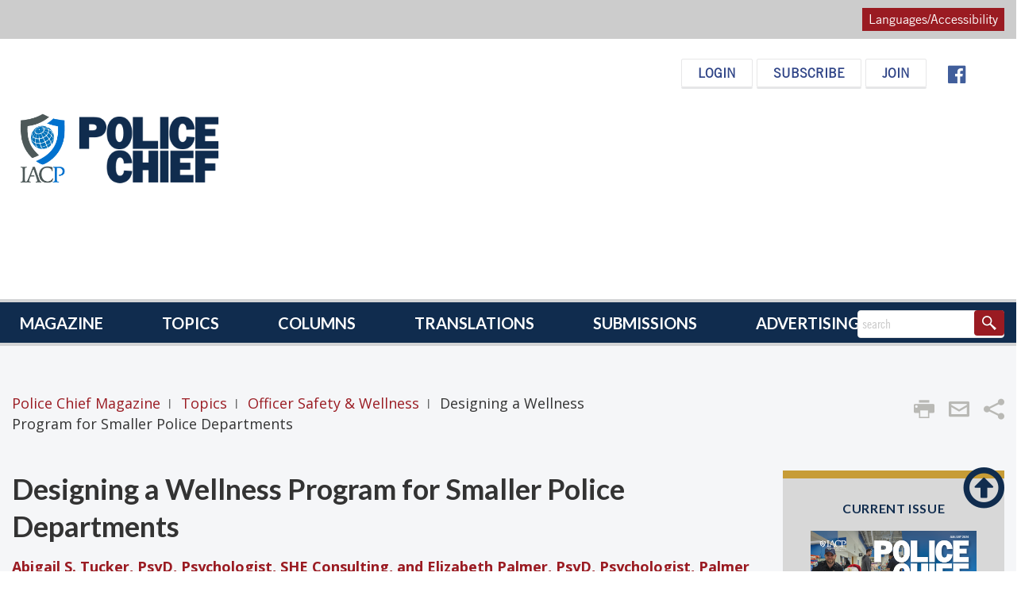

--- FILE ---
content_type: text/html; charset=UTF-8
request_url: https://www.policechiefmagazine.org/designing-wellness-program-smaller-pd/
body_size: 16298
content:

<!DOCTYPE html>
<!--[if IE 7]>
<html class="ie ie7" lang="en-US">
<![endif]-->
<!--[if IE 8]>
<html class="ie ie8" lang="en-US">
<![endif]-->
<!--[if !(IE 7) & !(IE 8)]><!-->
<html lang="en-US" class="no-js">
<!--<![endif]-->

<head>
    <!-- Google Tag Manager -->
    <script>
        (function(w, d, s, l, i) {
            w[l] = w[l] || [];
            w[l].push({
                'gtm.start': new Date().getTime(),
                event: 'gtm.js'
            });
            var f = d.getElementsByTagName(s)[0],
                j = d.createElement(s),
                dl = l != 'dataLayer' ? '&l=' + l : '';
            j.async = true;
            j.src =
                'https://www.googletagmanager.com/gtm.js?id=' + i + dl;
            f.parentNode.insertBefore(j, f);
        })(window, document, 'script', 'dataLayer', 'GTM-5DK84K');
    </script>
    <!-- End Google Tag Manager -->
    <meta charset="UTF-8">
    <meta name="viewport" content="width=device-width, initial-scale=1">
    <link rel="profile" href="http://gmpg.org/xfn/11">
    <link rel="pingback" href="">
    <!--[if lt IE 9]>
	<script src="https://www.policechiefmagazine.org/wp-content/themes/twentyfifteen/js/html5.js"></script>
	<![endif]-->

    <script>
(function(html){html.className = html.className.replace(/\bno-js\b/,'js')})(document.documentElement);
//# sourceURL=twentyfifteen_javascript_detection
</script>
<meta name='robots' content='index, follow, max-image-preview:large, max-snippet:-1, max-video-preview:-1' />

	<!-- This site is optimized with the Yoast SEO Premium plugin v25.4 (Yoast SEO v26.6) - https://yoast.com/wordpress/plugins/seo/ -->
	<title>Designing a Wellness Program for Smaller Police Departments - Police Chief Magazine</title>
<link crossorigin data-rocket-preconnect href="https://t.sharethis.com" rel="preconnect">
<link crossorigin data-rocket-preconnect href="https://securepubads.g.doubleclick.net" rel="preconnect">
<link crossorigin data-rocket-preconnect href="https://pagead2.googlesyndication.com" rel="preconnect">
<link crossorigin data-rocket-preconnect href="https://ws.sharethis.com" rel="preconnect">
<link crossorigin data-rocket-preconnect href="https://www.google-analytics.com" rel="preconnect">
<link crossorigin data-rocket-preconnect href="https://www.googletagmanager.com" rel="preconnect">
<link crossorigin data-rocket-preconnect href="https://fonts.googleapis.com" rel="preconnect">
<link crossorigin data-rocket-preconnect href="https://www.gstatic.com" rel="preconnect">
<link crossorigin data-rocket-preconnect href="https://translate.googleapis.com" rel="preconnect">
<link crossorigin data-rocket-preconnect href="https://translate.google.com" rel="preconnect">
<link crossorigin data-rocket-preconnect href="https://googleads.g.doubleclick.net" rel="preconnect">
<link crossorigin data-rocket-preconnect href="https://54ae94b493567020e2275010b5ef2fe5.safeframe.googlesyndication.com" rel="preconnect">
<link data-rocket-preload as="style" href="https://fonts.googleapis.com/css?family=Lato%3A400%2C700%2C300italic%2C300%2C400italic%2C700italic%7COpen%20Sans%3A400%2C400italic%2C600%2C600italic%2C700%2C700italic%2C300italic%2C300%7CSource%20Sans%20Pro%3A400%2C600%2C400italic%2C600italic%2C700%2C700italic%2C300italic%2C300&#038;display=swap" rel="preload">
<link href="https://fonts.googleapis.com/css?family=Lato%3A400%2C700%2C300italic%2C300%2C400italic%2C700italic%7COpen%20Sans%3A400%2C400italic%2C600%2C600italic%2C700%2C700italic%2C300italic%2C300%7CSource%20Sans%20Pro%3A400%2C600%2C400italic%2C600italic%2C700%2C700italic%2C300italic%2C300&#038;display=swap" media="print" onload="this.media=&#039;all&#039;" rel="stylesheet">
<noscript><link rel="stylesheet" href="https://fonts.googleapis.com/css?family=Lato%3A400%2C700%2C300italic%2C300%2C400italic%2C700italic%7COpen%20Sans%3A400%2C400italic%2C600%2C600italic%2C700%2C700italic%2C300italic%2C300%7CSource%20Sans%20Pro%3A400%2C600%2C400italic%2C600italic%2C700%2C700italic%2C300italic%2C300&#038;display=swap"></noscript><link rel="preload" data-rocket-preload as="image" href="https://www.policechiefmagazine.org/wp-content/uploads/GettyImages-1059620130-825x510.jpg" fetchpriority="high">
	<link rel="canonical" href="https://www.policechiefmagazine.org/designing-wellness-program-smaller-pd/" />
	<meta property="og:locale" content="en_US" />
	<meta property="og:type" content="article" />
	<meta property="og:title" content="Designing a Wellness Program for Smaller Police Departments" />
	<meta property="og:description" content="Treating police officer mental wellness programs and community partner programs focused on behavioral health crises as separate priorities has not served smaller law enforcement departments nor their communities. This siloed approach leads law enforcement executives with limited resources to think they must choose between the two. In fact, there are ways to combine efforts that lead to improved officer health and community safety.  With increasing focus on wellness and the role of police regarding community safety across the United States, law enforcement agencies cannot afford to imagine solutions to these challenges without designing programs that meet the needs of smaller departments. A 2016 review of federal data sources found that close to 50 percent of all local U.S. police departments have 10 or fewer officers and about another 27 percent of departments had between 10 and 24 officers. This same study identified that 71 percent of departments serve a community of 10,000 or fewer residents." />
	<meta property="og:url" content="https://www.policechiefmagazine.org/designing-wellness-program-smaller-pd/" />
	<meta property="og:site_name" content="Police Chief Magazine" />
	<meta property="article:publisher" content="https://www.facebook.com/TheIACP" />
	<meta property="article:published_time" content="2022-05-01T12:00:11+00:00" />
	<meta property="article:modified_time" content="2025-02-12T16:14:16+00:00" />
	<meta property="og:image" content="https://www.policechiefmagazine.org/wp-content/uploads/GettyImages-1059620130-scaled.jpg" />
	<meta property="og:image:width" content="2560" />
	<meta property="og:image:height" content="1707" />
	<meta property="og:image:type" content="image/jpeg" />
	<meta name="author" content="Margaret White" />
	<meta name="twitter:card" content="summary_large_image" />
	<meta name="twitter:creator" content="@TheIACP" />
	<meta name="twitter:site" content="@TheIACP" />
	<meta name="twitter:label1" content="Written by" />
	<meta name="twitter:data1" content="Margaret White" />
	<meta name="twitter:label2" content="Est. reading time" />
	<meta name="twitter:data2" content="14 minutes" />
	<script type="application/ld+json" class="yoast-schema-graph">{"@context":"https://schema.org","@graph":[{"@type":"Article","@id":"https://www.policechiefmagazine.org/designing-wellness-program-smaller-pd/#article","isPartOf":{"@id":"https://www.policechiefmagazine.org/designing-wellness-program-smaller-pd/"},"author":{"name":"Margaret White","@id":"https://www.policechiefmagazine.org/#/schema/person/8ccef21069086f34ed017e84cdf4fe52"},"headline":"Designing a Wellness Program for Smaller Police Departments","datePublished":"2022-05-01T12:00:11+00:00","dateModified":"2025-02-12T16:14:16+00:00","mainEntityOfPage":{"@id":"https://www.policechiefmagazine.org/designing-wellness-program-smaller-pd/"},"wordCount":2888,"commentCount":0,"publisher":{"@id":"https://www.policechiefmagazine.org/#organization"},"image":{"@id":"https://www.policechiefmagazine.org/designing-wellness-program-smaller-pd/#primaryimage"},"thumbnailUrl":"https://www.policechiefmagazine.org/wp-content/uploads/GettyImages-1059620130-scaled.jpg","keywords":["officer wellness","program design","small agencies"],"articleSection":["Officer Safety &amp; Wellness","Topics"],"inLanguage":"en-US","potentialAction":[{"@type":"CommentAction","name":"Comment","target":["https://www.policechiefmagazine.org/designing-wellness-program-smaller-pd/#respond"]}]},{"@type":"WebPage","@id":"https://www.policechiefmagazine.org/designing-wellness-program-smaller-pd/","url":"https://www.policechiefmagazine.org/designing-wellness-program-smaller-pd/","name":"Designing a Wellness Program for Smaller Police Departments - Police Chief Magazine","isPartOf":{"@id":"https://www.policechiefmagazine.org/#website"},"primaryImageOfPage":{"@id":"https://www.policechiefmagazine.org/designing-wellness-program-smaller-pd/#primaryimage"},"image":{"@id":"https://www.policechiefmagazine.org/designing-wellness-program-smaller-pd/#primaryimage"},"thumbnailUrl":"https://www.policechiefmagazine.org/wp-content/uploads/GettyImages-1059620130-scaled.jpg","datePublished":"2022-05-01T12:00:11+00:00","dateModified":"2025-02-12T16:14:16+00:00","breadcrumb":{"@id":"https://www.policechiefmagazine.org/designing-wellness-program-smaller-pd/#breadcrumb"},"inLanguage":"en-US","potentialAction":[{"@type":"ReadAction","target":["https://www.policechiefmagazine.org/designing-wellness-program-smaller-pd/"]}]},{"@type":"ImageObject","inLanguage":"en-US","@id":"https://www.policechiefmagazine.org/designing-wellness-program-smaller-pd/#primaryimage","url":"https://www.policechiefmagazine.org/wp-content/uploads/GettyImages-1059620130-scaled.jpg","contentUrl":"https://www.policechiefmagazine.org/wp-content/uploads/GettyImages-1059620130-scaled.jpg","width":2560,"height":1707,"caption":"Cropped shot of a pharmacist using a digital tablet in a chemist"},{"@type":"BreadcrumbList","@id":"https://www.policechiefmagazine.org/designing-wellness-program-smaller-pd/#breadcrumb","itemListElement":[{"@type":"ListItem","position":1,"name":"Home","item":"https://www.policechiefmagazine.org/"},{"@type":"ListItem","position":2,"name":"Designing a Wellness Program for Smaller Police Departments"}]},{"@type":"WebSite","@id":"https://www.policechiefmagazine.org/#website","url":"https://www.policechiefmagazine.org/","name":"Police Chief Magazine","description":"Police Chief Magazine","publisher":{"@id":"https://www.policechiefmagazine.org/#organization"},"potentialAction":[{"@type":"SearchAction","target":{"@type":"EntryPoint","urlTemplate":"https://www.policechiefmagazine.org/?s={search_term_string}"},"query-input":{"@type":"PropertyValueSpecification","valueRequired":true,"valueName":"search_term_string"}}],"inLanguage":"en-US"},{"@type":"Organization","@id":"https://www.policechiefmagazine.org/#organization","name":"Police Chief Magazine","url":"https://www.policechiefmagazine.org/","logo":{"@type":"ImageObject","inLanguage":"en-US","@id":"https://www.policechiefmagazine.org/#/schema/logo/image/","url":"https://www.policechiefmagazine.org/wp-content/uploads/logo-name-blue.png","contentUrl":"https://www.policechiefmagazine.org/wp-content/uploads/logo-name-blue.png","width":500,"height":246,"caption":"Police Chief Magazine"},"image":{"@id":"https://www.policechiefmagazine.org/#/schema/logo/image/"},"sameAs":["https://www.facebook.com/TheIACP","https://x.com/TheIACP","https://www.instagram.com/theiacp/","https://www.linkedin.com/company/international-association-of-chiefs-of-police/"]},{"@type":"Person","@id":"https://www.policechiefmagazine.org/#/schema/person/8ccef21069086f34ed017e84cdf4fe52","name":"Margaret White","image":{"@type":"ImageObject","inLanguage":"en-US","@id":"https://www.policechiefmagazine.org/#/schema/person/image/","url":"https://secure.gravatar.com/avatar/bde9b60b456ac0073a1c12fba35d0528f62fac68dfe45367d8dfbb647ca83436?s=96&d=mm&r=g","contentUrl":"https://secure.gravatar.com/avatar/bde9b60b456ac0073a1c12fba35d0528f62fac68dfe45367d8dfbb647ca83436?s=96&d=mm&r=g","caption":"Margaret White"},"url":"https://www.policechiefmagazine.org/author/nimble__whitetheiacp-org/"}]}</script>
	<!-- / Yoast SEO Premium plugin. -->


<link href='https://fonts.gstatic.com' crossorigin rel='preconnect' />
<link rel="alternate" type="application/rss+xml" title="Police Chief Magazine &raquo; Feed" href="https://www.policechiefmagazine.org/feed/" />
<link rel="alternate" type="application/rss+xml" title="Police Chief Magazine &raquo; Comments Feed" href="https://www.policechiefmagazine.org/comments/feed/" />
<script id="wpp-js" src="https://www.policechiefmagazine.org/wp-content/plugins/wordpress-popular-posts/assets/js/wpp.min.js?ver=7.3.6" data-sampling="1" data-sampling-rate="100" data-api-url="https://www.policechiefmagazine.org/wp-json/wordpress-popular-posts" data-post-id="67808" data-token="12ad63d5cb" data-lang="0" data-debug="0"></script>
<link rel="alternate" type="application/rss+xml" title="Police Chief Magazine &raquo; Designing a Wellness Program for Smaller Police Departments Comments Feed" href="https://www.policechiefmagazine.org/designing-wellness-program-smaller-pd/feed/" />
<link rel="alternate" title="oEmbed (JSON)" type="application/json+oembed" href="https://www.policechiefmagazine.org/wp-json/oembed/1.0/embed?url=https%3A%2F%2Fwww.policechiefmagazine.org%2Fdesigning-wellness-program-smaller-pd%2F" />
<link rel="alternate" title="oEmbed (XML)" type="text/xml+oembed" href="https://www.policechiefmagazine.org/wp-json/oembed/1.0/embed?url=https%3A%2F%2Fwww.policechiefmagazine.org%2Fdesigning-wellness-program-smaller-pd%2F&#038;format=xml" />
<style id='wp-img-auto-sizes-contain-inline-css'>
img:is([sizes=auto i],[sizes^="auto," i]){contain-intrinsic-size:3000px 1500px}
/*# sourceURL=wp-img-auto-sizes-contain-inline-css */
</style>
<style id='wp-emoji-styles-inline-css'>

	img.wp-smiley, img.emoji {
		display: inline !important;
		border: none !important;
		box-shadow: none !important;
		height: 1em !important;
		width: 1em !important;
		margin: 0 0.07em !important;
		vertical-align: -0.1em !important;
		background: none !important;
		padding: 0 !important;
	}
/*# sourceURL=wp-emoji-styles-inline-css */
</style>
<style id='wp-block-library-inline-css'>
:root{--wp-block-synced-color:#7a00df;--wp-block-synced-color--rgb:122,0,223;--wp-bound-block-color:var(--wp-block-synced-color);--wp-editor-canvas-background:#ddd;--wp-admin-theme-color:#007cba;--wp-admin-theme-color--rgb:0,124,186;--wp-admin-theme-color-darker-10:#006ba1;--wp-admin-theme-color-darker-10--rgb:0,107,160.5;--wp-admin-theme-color-darker-20:#005a87;--wp-admin-theme-color-darker-20--rgb:0,90,135;--wp-admin-border-width-focus:2px}@media (min-resolution:192dpi){:root{--wp-admin-border-width-focus:1.5px}}.wp-element-button{cursor:pointer}:root .has-very-light-gray-background-color{background-color:#eee}:root .has-very-dark-gray-background-color{background-color:#313131}:root .has-very-light-gray-color{color:#eee}:root .has-very-dark-gray-color{color:#313131}:root .has-vivid-green-cyan-to-vivid-cyan-blue-gradient-background{background:linear-gradient(135deg,#00d084,#0693e3)}:root .has-purple-crush-gradient-background{background:linear-gradient(135deg,#34e2e4,#4721fb 50%,#ab1dfe)}:root .has-hazy-dawn-gradient-background{background:linear-gradient(135deg,#faaca8,#dad0ec)}:root .has-subdued-olive-gradient-background{background:linear-gradient(135deg,#fafae1,#67a671)}:root .has-atomic-cream-gradient-background{background:linear-gradient(135deg,#fdd79a,#004a59)}:root .has-nightshade-gradient-background{background:linear-gradient(135deg,#330968,#31cdcf)}:root .has-midnight-gradient-background{background:linear-gradient(135deg,#020381,#2874fc)}:root{--wp--preset--font-size--normal:16px;--wp--preset--font-size--huge:42px}.has-regular-font-size{font-size:1em}.has-larger-font-size{font-size:2.625em}.has-normal-font-size{font-size:var(--wp--preset--font-size--normal)}.has-huge-font-size{font-size:var(--wp--preset--font-size--huge)}.has-text-align-center{text-align:center}.has-text-align-left{text-align:left}.has-text-align-right{text-align:right}.has-fit-text{white-space:nowrap!important}#end-resizable-editor-section{display:none}.aligncenter{clear:both}.items-justified-left{justify-content:flex-start}.items-justified-center{justify-content:center}.items-justified-right{justify-content:flex-end}.items-justified-space-between{justify-content:space-between}.screen-reader-text{border:0;clip-path:inset(50%);height:1px;margin:-1px;overflow:hidden;padding:0;position:absolute;width:1px;word-wrap:normal!important}.screen-reader-text:focus{background-color:#ddd;clip-path:none;color:#444;display:block;font-size:1em;height:auto;left:5px;line-height:normal;padding:15px 23px 14px;text-decoration:none;top:5px;width:auto;z-index:100000}html :where(.has-border-color){border-style:solid}html :where([style*=border-top-color]){border-top-style:solid}html :where([style*=border-right-color]){border-right-style:solid}html :where([style*=border-bottom-color]){border-bottom-style:solid}html :where([style*=border-left-color]){border-left-style:solid}html :where([style*=border-width]){border-style:solid}html :where([style*=border-top-width]){border-top-style:solid}html :where([style*=border-right-width]){border-right-style:solid}html :where([style*=border-bottom-width]){border-bottom-style:solid}html :where([style*=border-left-width]){border-left-style:solid}html :where(img[class*=wp-image-]){height:auto;max-width:100%}:where(figure){margin:0 0 1em}html :where(.is-position-sticky){--wp-admin--admin-bar--position-offset:var(--wp-admin--admin-bar--height,0px)}@media screen and (max-width:600px){html :where(.is-position-sticky){--wp-admin--admin-bar--position-offset:0px}}

/*# sourceURL=wp-block-library-inline-css */
</style><style id='global-styles-inline-css'>
:root{--wp--preset--aspect-ratio--square: 1;--wp--preset--aspect-ratio--4-3: 4/3;--wp--preset--aspect-ratio--3-4: 3/4;--wp--preset--aspect-ratio--3-2: 3/2;--wp--preset--aspect-ratio--2-3: 2/3;--wp--preset--aspect-ratio--16-9: 16/9;--wp--preset--aspect-ratio--9-16: 9/16;--wp--preset--color--black: #000000;--wp--preset--color--cyan-bluish-gray: #abb8c3;--wp--preset--color--white: #fff;--wp--preset--color--pale-pink: #f78da7;--wp--preset--color--vivid-red: #cf2e2e;--wp--preset--color--luminous-vivid-orange: #ff6900;--wp--preset--color--luminous-vivid-amber: #fcb900;--wp--preset--color--light-green-cyan: #7bdcb5;--wp--preset--color--vivid-green-cyan: #00d084;--wp--preset--color--pale-cyan-blue: #8ed1fc;--wp--preset--color--vivid-cyan-blue: #0693e3;--wp--preset--color--vivid-purple: #9b51e0;--wp--preset--color--dark-gray: #111;--wp--preset--color--light-gray: #f1f1f1;--wp--preset--color--yellow: #f4ca16;--wp--preset--color--dark-brown: #352712;--wp--preset--color--medium-pink: #e53b51;--wp--preset--color--light-pink: #ffe5d1;--wp--preset--color--dark-purple: #2e2256;--wp--preset--color--purple: #674970;--wp--preset--color--blue-gray: #22313f;--wp--preset--color--bright-blue: #55c3dc;--wp--preset--color--light-blue: #e9f2f9;--wp--preset--gradient--vivid-cyan-blue-to-vivid-purple: linear-gradient(135deg,rgb(6,147,227) 0%,rgb(155,81,224) 100%);--wp--preset--gradient--light-green-cyan-to-vivid-green-cyan: linear-gradient(135deg,rgb(122,220,180) 0%,rgb(0,208,130) 100%);--wp--preset--gradient--luminous-vivid-amber-to-luminous-vivid-orange: linear-gradient(135deg,rgb(252,185,0) 0%,rgb(255,105,0) 100%);--wp--preset--gradient--luminous-vivid-orange-to-vivid-red: linear-gradient(135deg,rgb(255,105,0) 0%,rgb(207,46,46) 100%);--wp--preset--gradient--very-light-gray-to-cyan-bluish-gray: linear-gradient(135deg,rgb(238,238,238) 0%,rgb(169,184,195) 100%);--wp--preset--gradient--cool-to-warm-spectrum: linear-gradient(135deg,rgb(74,234,220) 0%,rgb(151,120,209) 20%,rgb(207,42,186) 40%,rgb(238,44,130) 60%,rgb(251,105,98) 80%,rgb(254,248,76) 100%);--wp--preset--gradient--blush-light-purple: linear-gradient(135deg,rgb(255,206,236) 0%,rgb(152,150,240) 100%);--wp--preset--gradient--blush-bordeaux: linear-gradient(135deg,rgb(254,205,165) 0%,rgb(254,45,45) 50%,rgb(107,0,62) 100%);--wp--preset--gradient--luminous-dusk: linear-gradient(135deg,rgb(255,203,112) 0%,rgb(199,81,192) 50%,rgb(65,88,208) 100%);--wp--preset--gradient--pale-ocean: linear-gradient(135deg,rgb(255,245,203) 0%,rgb(182,227,212) 50%,rgb(51,167,181) 100%);--wp--preset--gradient--electric-grass: linear-gradient(135deg,rgb(202,248,128) 0%,rgb(113,206,126) 100%);--wp--preset--gradient--midnight: linear-gradient(135deg,rgb(2,3,129) 0%,rgb(40,116,252) 100%);--wp--preset--gradient--dark-gray-gradient-gradient: linear-gradient(90deg, rgba(17,17,17,1) 0%, rgba(42,42,42,1) 100%);--wp--preset--gradient--light-gray-gradient: linear-gradient(90deg, rgba(241,241,241,1) 0%, rgba(215,215,215,1) 100%);--wp--preset--gradient--white-gradient: linear-gradient(90deg, rgba(255,255,255,1) 0%, rgba(230,230,230,1) 100%);--wp--preset--gradient--yellow-gradient: linear-gradient(90deg, rgba(244,202,22,1) 0%, rgba(205,168,10,1) 100%);--wp--preset--gradient--dark-brown-gradient: linear-gradient(90deg, rgba(53,39,18,1) 0%, rgba(91,67,31,1) 100%);--wp--preset--gradient--medium-pink-gradient: linear-gradient(90deg, rgba(229,59,81,1) 0%, rgba(209,28,51,1) 100%);--wp--preset--gradient--light-pink-gradient: linear-gradient(90deg, rgba(255,229,209,1) 0%, rgba(255,200,158,1) 100%);--wp--preset--gradient--dark-purple-gradient: linear-gradient(90deg, rgba(46,34,86,1) 0%, rgba(66,48,123,1) 100%);--wp--preset--gradient--purple-gradient: linear-gradient(90deg, rgba(103,73,112,1) 0%, rgba(131,93,143,1) 100%);--wp--preset--gradient--blue-gray-gradient: linear-gradient(90deg, rgba(34,49,63,1) 0%, rgba(52,75,96,1) 100%);--wp--preset--gradient--bright-blue-gradient: linear-gradient(90deg, rgba(85,195,220,1) 0%, rgba(43,180,211,1) 100%);--wp--preset--gradient--light-blue-gradient: linear-gradient(90deg, rgba(233,242,249,1) 0%, rgba(193,218,238,1) 100%);--wp--preset--font-size--small: 13px;--wp--preset--font-size--medium: 20px;--wp--preset--font-size--large: 36px;--wp--preset--font-size--x-large: 42px;--wp--preset--spacing--20: 0.44rem;--wp--preset--spacing--30: 0.67rem;--wp--preset--spacing--40: 1rem;--wp--preset--spacing--50: 1.5rem;--wp--preset--spacing--60: 2.25rem;--wp--preset--spacing--70: 3.38rem;--wp--preset--spacing--80: 5.06rem;--wp--preset--shadow--natural: 6px 6px 9px rgba(0, 0, 0, 0.2);--wp--preset--shadow--deep: 12px 12px 50px rgba(0, 0, 0, 0.4);--wp--preset--shadow--sharp: 6px 6px 0px rgba(0, 0, 0, 0.2);--wp--preset--shadow--outlined: 6px 6px 0px -3px rgb(255, 255, 255), 6px 6px rgb(0, 0, 0);--wp--preset--shadow--crisp: 6px 6px 0px rgb(0, 0, 0);}:where(.is-layout-flex){gap: 0.5em;}:where(.is-layout-grid){gap: 0.5em;}body .is-layout-flex{display: flex;}.is-layout-flex{flex-wrap: wrap;align-items: center;}.is-layout-flex > :is(*, div){margin: 0;}body .is-layout-grid{display: grid;}.is-layout-grid > :is(*, div){margin: 0;}:where(.wp-block-columns.is-layout-flex){gap: 2em;}:where(.wp-block-columns.is-layout-grid){gap: 2em;}:where(.wp-block-post-template.is-layout-flex){gap: 1.25em;}:where(.wp-block-post-template.is-layout-grid){gap: 1.25em;}.has-black-color{color: var(--wp--preset--color--black) !important;}.has-cyan-bluish-gray-color{color: var(--wp--preset--color--cyan-bluish-gray) !important;}.has-white-color{color: var(--wp--preset--color--white) !important;}.has-pale-pink-color{color: var(--wp--preset--color--pale-pink) !important;}.has-vivid-red-color{color: var(--wp--preset--color--vivid-red) !important;}.has-luminous-vivid-orange-color{color: var(--wp--preset--color--luminous-vivid-orange) !important;}.has-luminous-vivid-amber-color{color: var(--wp--preset--color--luminous-vivid-amber) !important;}.has-light-green-cyan-color{color: var(--wp--preset--color--light-green-cyan) !important;}.has-vivid-green-cyan-color{color: var(--wp--preset--color--vivid-green-cyan) !important;}.has-pale-cyan-blue-color{color: var(--wp--preset--color--pale-cyan-blue) !important;}.has-vivid-cyan-blue-color{color: var(--wp--preset--color--vivid-cyan-blue) !important;}.has-vivid-purple-color{color: var(--wp--preset--color--vivid-purple) !important;}.has-black-background-color{background-color: var(--wp--preset--color--black) !important;}.has-cyan-bluish-gray-background-color{background-color: var(--wp--preset--color--cyan-bluish-gray) !important;}.has-white-background-color{background-color: var(--wp--preset--color--white) !important;}.has-pale-pink-background-color{background-color: var(--wp--preset--color--pale-pink) !important;}.has-vivid-red-background-color{background-color: var(--wp--preset--color--vivid-red) !important;}.has-luminous-vivid-orange-background-color{background-color: var(--wp--preset--color--luminous-vivid-orange) !important;}.has-luminous-vivid-amber-background-color{background-color: var(--wp--preset--color--luminous-vivid-amber) !important;}.has-light-green-cyan-background-color{background-color: var(--wp--preset--color--light-green-cyan) !important;}.has-vivid-green-cyan-background-color{background-color: var(--wp--preset--color--vivid-green-cyan) !important;}.has-pale-cyan-blue-background-color{background-color: var(--wp--preset--color--pale-cyan-blue) !important;}.has-vivid-cyan-blue-background-color{background-color: var(--wp--preset--color--vivid-cyan-blue) !important;}.has-vivid-purple-background-color{background-color: var(--wp--preset--color--vivid-purple) !important;}.has-black-border-color{border-color: var(--wp--preset--color--black) !important;}.has-cyan-bluish-gray-border-color{border-color: var(--wp--preset--color--cyan-bluish-gray) !important;}.has-white-border-color{border-color: var(--wp--preset--color--white) !important;}.has-pale-pink-border-color{border-color: var(--wp--preset--color--pale-pink) !important;}.has-vivid-red-border-color{border-color: var(--wp--preset--color--vivid-red) !important;}.has-luminous-vivid-orange-border-color{border-color: var(--wp--preset--color--luminous-vivid-orange) !important;}.has-luminous-vivid-amber-border-color{border-color: var(--wp--preset--color--luminous-vivid-amber) !important;}.has-light-green-cyan-border-color{border-color: var(--wp--preset--color--light-green-cyan) !important;}.has-vivid-green-cyan-border-color{border-color: var(--wp--preset--color--vivid-green-cyan) !important;}.has-pale-cyan-blue-border-color{border-color: var(--wp--preset--color--pale-cyan-blue) !important;}.has-vivid-cyan-blue-border-color{border-color: var(--wp--preset--color--vivid-cyan-blue) !important;}.has-vivid-purple-border-color{border-color: var(--wp--preset--color--vivid-purple) !important;}.has-vivid-cyan-blue-to-vivid-purple-gradient-background{background: var(--wp--preset--gradient--vivid-cyan-blue-to-vivid-purple) !important;}.has-light-green-cyan-to-vivid-green-cyan-gradient-background{background: var(--wp--preset--gradient--light-green-cyan-to-vivid-green-cyan) !important;}.has-luminous-vivid-amber-to-luminous-vivid-orange-gradient-background{background: var(--wp--preset--gradient--luminous-vivid-amber-to-luminous-vivid-orange) !important;}.has-luminous-vivid-orange-to-vivid-red-gradient-background{background: var(--wp--preset--gradient--luminous-vivid-orange-to-vivid-red) !important;}.has-very-light-gray-to-cyan-bluish-gray-gradient-background{background: var(--wp--preset--gradient--very-light-gray-to-cyan-bluish-gray) !important;}.has-cool-to-warm-spectrum-gradient-background{background: var(--wp--preset--gradient--cool-to-warm-spectrum) !important;}.has-blush-light-purple-gradient-background{background: var(--wp--preset--gradient--blush-light-purple) !important;}.has-blush-bordeaux-gradient-background{background: var(--wp--preset--gradient--blush-bordeaux) !important;}.has-luminous-dusk-gradient-background{background: var(--wp--preset--gradient--luminous-dusk) !important;}.has-pale-ocean-gradient-background{background: var(--wp--preset--gradient--pale-ocean) !important;}.has-electric-grass-gradient-background{background: var(--wp--preset--gradient--electric-grass) !important;}.has-midnight-gradient-background{background: var(--wp--preset--gradient--midnight) !important;}.has-small-font-size{font-size: var(--wp--preset--font-size--small) !important;}.has-medium-font-size{font-size: var(--wp--preset--font-size--medium) !important;}.has-large-font-size{font-size: var(--wp--preset--font-size--large) !important;}.has-x-large-font-size{font-size: var(--wp--preset--font-size--x-large) !important;}
/*# sourceURL=global-styles-inline-css */
</style>

<style id='classic-theme-styles-inline-css'>
/*! This file is auto-generated */
.wp-block-button__link{color:#fff;background-color:#32373c;border-radius:9999px;box-shadow:none;text-decoration:none;padding:calc(.667em + 2px) calc(1.333em + 2px);font-size:1.125em}.wp-block-file__button{background:#32373c;color:#fff;text-decoration:none}
/*# sourceURL=/wp-includes/css/classic-themes.min.css */
</style>
<link rel='stylesheet' id='nimble-oauth-css' href='https://www.policechiefmagazine.org/wp-content/plugins/nimble-oauth/public/css/nimble-oauth-public.css?ver=1.1.0' media='all' />
<link rel='stylesheet' id='wordpress-popular-posts-css-css' href='https://www.policechiefmagazine.org/wp-content/plugins/wordpress-popular-posts/assets/css/wpp.css?ver=7.3.6' media='all' />
<link rel='stylesheet' id='genericons-css' href='https://www.policechiefmagazine.org/wp-content/themes/twentyfifteen/genericons/genericons.css?ver=20251101' media='all' />
<link rel='stylesheet' id='twentyfifteen-style-css' href='https://www.policechiefmagazine.org/wp-content/themes/endonews/style.css?ver=20251202' media='all' />
<style id='twentyfifteen-style-inline-css'>

			.post-navigation .nav-previous { background-image: url(https://www.policechiefmagazine.org/wp-content/uploads/community-connect-825x510.jpeg); }
			.post-navigation .nav-previous .post-title, .post-navigation .nav-previous a:hover .post-title, .post-navigation .nav-previous .meta-nav { color: #fff; }
			.post-navigation .nav-previous a:before { background-color: rgba(0, 0, 0, 0.4); }
		
/*# sourceURL=twentyfifteen-style-inline-css */
</style>
<link rel='stylesheet' id='twentyfifteen-block-style-css' href='https://www.policechiefmagazine.org/wp-content/themes/twentyfifteen/css/blocks.css?ver=20240715' media='all' />
<script src="https://www.policechiefmagazine.org/wp-includes/js/jquery/jquery.min.js?ver=3.7.1" id="jquery-core-js"></script>
<script src="https://www.policechiefmagazine.org/wp-includes/js/jquery/jquery-migrate.min.js?ver=3.4.1" id="jquery-migrate-js"></script>
<script src="https://www.policechiefmagazine.org/wp-content/plugins/nimble-oauth/public/js/nimble-oauth-public.js?ver=1.1.0" id="nimble-oauth-js"></script>
<script id="twentyfifteen-script-js-extra">
var screenReaderText = {"expand":"\u003Cspan class=\"screen-reader-text\"\u003Eexpand child menu\u003C/span\u003E","collapse":"\u003Cspan class=\"screen-reader-text\"\u003Ecollapse child menu\u003C/span\u003E"};
//# sourceURL=twentyfifteen-script-js-extra
</script>
<script src="https://www.policechiefmagazine.org/wp-content/themes/twentyfifteen/js/functions.js?ver=20250729" id="twentyfifteen-script-js" defer data-wp-strategy="defer"></script>
<link rel="https://api.w.org/" href="https://www.policechiefmagazine.org/wp-json/" /><link rel="alternate" title="JSON" type="application/json" href="https://www.policechiefmagazine.org/wp-json/wp/v2/posts/67808" /><link rel="EditURI" type="application/rsd+xml" title="RSD" href="https://www.policechiefmagazine.org/xmlrpc.php?rsd" />
<meta name="generator" content="WordPress 6.9" />
<link rel='shortlink' href='https://www.policechiefmagazine.org/?p=67808' />
            <style id="wpp-loading-animation-styles">@-webkit-keyframes bgslide{from{background-position-x:0}to{background-position-x:-200%}}@keyframes bgslide{from{background-position-x:0}to{background-position-x:-200%}}.wpp-widget-block-placeholder,.wpp-shortcode-placeholder{margin:0 auto;width:60px;height:3px;background:#dd3737;background:linear-gradient(90deg,#dd3737 0%,#571313 10%,#dd3737 100%);background-size:200% auto;border-radius:3px;-webkit-animation:bgslide 1s infinite linear;animation:bgslide 1s infinite linear}</style>
                <meta name="keywords" content="Officer Safety & Wellness,Topics">
    <meta name="lastmodified" content="Wed, 12 Feb 2025 11:14:16 EST">
<style>.recentcomments a{display:inline !important;padding:0 !important;margin:0 !important;}</style><link rel="icon" href="https://www.policechiefmagazine.org/wp-content/uploads/cropped-Shield-Logo-32x32.jpg" sizes="32x32" />
<link rel="icon" href="https://www.policechiefmagazine.org/wp-content/uploads/cropped-Shield-Logo-192x192.jpg" sizes="192x192" />
<link rel="apple-touch-icon" href="https://www.policechiefmagazine.org/wp-content/uploads/cropped-Shield-Logo-180x180.jpg" />
<meta name="msapplication-TileImage" content="https://www.policechiefmagazine.org/wp-content/uploads/cropped-Shield-Logo-270x270.jpg" />
		<style id="wp-custom-css">
			.header-reciteme {
	height: auto;
	width: 100%;
	background: #ccc;
	padding: 10px 0;
	text-align: right;

}
.header-reciteme a {
	font-size: 16px;
	color: #fff;
	display: inline-block;
	margin: 0;
}

#mg-search-results .mg-search-result { 
    padding: 2rem; 
    background-color: #f5f6f8; 
} 

#mg-search-results .mg-search-column { 
    padding: 2rem; 
    background-color: white; 
} 

#mg-search-results .mg-search-hints { 
    margin-bottom: 2rem; 
} 

#mg-search-results .mg-search-result__title { 
    font-family: "TradeGothicLT",sans-serif; 
    font-weight: 700; 
} 

.captcha-field {
	margin-top: 40px !important;
}

.main-nav li {
	padding-right: 24px;
}		</style>
		    <link rel="apple-touch-icon" sizes="57x57" href="/apple-touch-icon-57x57.png">
    <link rel="apple-touch-icon" sizes="60x60" href="/apple-touch-icon-60x60.png">
    <link rel="apple-touch-icon" sizes="72x72" href="/apple-touch-icon-72x72.png">
    <link rel="apple-touch-icon" sizes="76x76" href="/apple-touch-icon-76x76.png">
    <link rel="apple-touch-icon" sizes="114x114" href="/apple-touch-icon-114x114.png">
    <link rel="apple-touch-icon" sizes="120x120" href="/apple-touch-icon-120x120.png">
    <link rel="icon" type="image/png" href="images/iacp-logo-seal.png" sizes="32x32">
    <link rel="icon" type="image/png" href="images/iacp-logo-seal.png" sizes="96x96">
    <link rel="icon" type="image/png" href="images/iacp-logo-seal.png" sizes="16x16">
    
    
    <link rel="manifest" href="/manifest.json">
    <meta name="msapplication-TileColor" content="#da532c">
    <meta name="theme-color" content="#ffffff">

    <script async src="https://pagead2.googlesyndication.com/pagead/js/adsbygoogle.js?client=ca-pub-4631745310896207" crossorigin="anonymous"></script>

    <script async src="https://securepubads.g.doubleclick.net/tag/js/gpt.js"></script>
    <script>
        window.googletag = window.googletag || {
            cmd: [],
        };
    </script>
<meta name="generator" content="WP Rocket 3.19.4" data-wpr-features="wpr_preconnect_external_domains wpr_oci wpr_desktop" /></head>

<body class="wp-singular post-template-default single single-post postid-67808 single-format-standard wp-embed-responsive wp-theme-twentyfifteen wp-child-theme-endonews">
    <!-- Google Tag Manager (noscript) -->
    <noscript><iframe src="https://www.googletagmanager.com/ns.html?id=GTM-5DK84K" height="0" width="0" style="display:none;visibility:hidden"></iframe></noscript>
    <!-- End Google Tag Manager (noscript) -->


    <div  id="page" class="hfeed site">
        <a class="skip-link screen-reader-text" href="#content">Skip to content</a>
        <div  class="header-reciteme">
            <div  class="container">
                <a class="button" title="Open Accessibility" aria-label="Enable Accessibility" id="enableRecite" role="button" href="#reciteme">Languages/Accessibility</a>
            </div>
        </div>

        <header  id="masthead" class="site-header" role="banner">
            <div  class="container clearfix">

                <div class="site-logo">
                    <!-- <div id="google_translate_element"></div> -->
                    <script type="text/javascript">
                        function googleTranslateElementInit() {
                            new google.translate.TranslateElement({
                                pageLanguage: 'en',
                                layout: google.translate.TranslateElement.InlineLayout.SIMPLE
                            }, 'google_translate_element');
                        }
                    </script>
                    <script type="text/javascript" src="//translate.google.com/translate_a/element.js?cb=googleTranslateElementInit"></script>
                    <div class="logo">
                        <span><a href="http://www.theiacp.org/"><img class="seallogo" src="https://www.policechiefmagazine.org/wp-content/themes/endonews/images/logo-full-v.png"></img></a></span>
                        <span><a href="https://www.policechiefmagazine.org/" rel="home"><img class="pcmlogo" src="https://www.policechiefmagazine.org/wp-content/themes/endonews/images/logo-name-blue.png" alt="Police Chief Magazine" /></a></span>
                    </div>
                                            <p class="site-title visuallyhidden"><a href="https://www.policechiefmagazine.org/" rel="home">Police Chief Magazine</a></p>
                                    </div>
                <div class="right-container">
                    <div class="social-nav">
                                                    <a style="font-weight:bold;" class="header-btn" href="https://www.policechiefmagazine.org/nimble-auth/login/?redirect=https://www.policechiefmagazine.org/designing-wellness-program-smaller-pd/">LOGIN</a>
                            <a style="font-weight:bold;" class="header-btn" href="/subscribe/">SUBSCRIBE</a>
                            <a style="font-weight:bold;" class="header-btn" href="https://www.theiacp.org/membership-criteria">JOIN</a>
                                                                            <div class="menu-social-media-container"><ul id="menu-social-media" class="social-links clean-list"><li id="menu-item-90156" class="menu-item menu-item-type-custom menu-item-object-custom menu-item-90156"><a href="https://www.linkedin.com/company/international-association-of-chiefs-of-police">Linkedin</a></li>
<li id="menu-item-127" class="menu-item menu-item-type-custom menu-item-object-custom menu-item-127"><a href="https://www.facebook.com/TheIACP/">Facebook</a></li>
<li id="menu-item-129" class="menu-item menu-item-type-custom menu-item-object-custom menu-item-129"><a href="https://www.instagram.com/theiacp">Instagram</a></li>
<li id="menu-item-128" class="menu-item menu-item-type-custom menu-item-object-custom menu-item-128"><a href="https://x.com/TheIACP">X</a></li>
</ul></div>                                            </div>
                    <div class="advertisment-placeholder">
                        <!-- /22864427850/header-leaderboard -->
                        <div id='div-gpt-ad-1672776803809-0' style='min-width: 728px; min-height: 90px;'></div>
                    </div>
                </div>
            </div><!-- .container -->
        </header><!-- .site-header -->

        <div class="nav-back">
            <nav class="main-nav">
                <div class="container">
                    <button class="toggle-main-nav">
                        <span class="visuallyhidden">Navigation toggle</span>
                    </button>
                    <a href="/" class="nav-logo">
                        <span><img src="https://www.policechiefmagazine.org/wp-content/themes/endonews/images/logo-name.png" alt="The Police Chief" /></span>
                    </a>
                    <ul class="top-level clean-list">
                        <li id="menu-item-20" class="menu-item menu-item-type-post_type menu-item-object-page menu-item-has-children menu-item-20"><a href="https://www.policechiefmagazine.org/magazine/">Magazine</a>
<ul class="sub-menu">
	<li id="menu-item-245" class="menu-item menu-item-type-post_type menu-item-object-page menu-item-245"><a href="https://www.policechiefmagazine.org/magazine/current-issue/">Current Issue</a></li>
	<li id="menu-item-2496" class="menu-item menu-item-type-post_type menu-item-object-page menu-item-2496"><a href="https://www.policechiefmagazine.org/bonus-online-articles/">Bonus Online Articles</a></li>
	<li id="menu-item-273" class="menu-item menu-item-type-custom menu-item-object-custom menu-item-273"><a href="/magazine-issues">Archive</a></li>
	<li id="menu-item-28861" class="menu-item menu-item-type-post_type menu-item-object-page menu-item-28861"><a href="https://www.policechiefmagazine.org/buyers/">Buyers’ Guide</a></li>
	<li id="menu-item-2502" class="menu-item menu-item-type-post_type menu-item-object-page menu-item-2502"><a href="https://www.policechiefmagazine.org/about-police-chief/">About Police Chief</a></li>
</ul>
</li>
<li id="menu-item-20680" class="mega-menu mega-menu-two-column menu-item menu-item-type-custom menu-item-object-custom menu-item-has-children menu-item-20680"><a>Topics</a>
<ul class="sub-menu">
	<li id="menu-item-2356" class="menu-item menu-item-type-taxonomy menu-item-object-category menu-item-2356"><a href="https://www.policechiefmagazine.org/category/topics/community-police-engagement/">Community-Police Engagement</a></li>
	<li id="menu-item-2357" class="menu-item menu-item-type-taxonomy menu-item-object-category menu-item-2357"><a href="https://www.policechiefmagazine.org/category/topics/crime-violence/">Crime &amp; Violence</a></li>
	<li id="menu-item-2358" class="menu-item menu-item-type-taxonomy menu-item-object-category menu-item-2358"><a href="https://www.policechiefmagazine.org/category/topics/criminal-justice-reform/">Criminal Justice Reform</a></li>
	<li id="menu-item-2359" class="menu-item menu-item-type-taxonomy menu-item-object-category menu-item-2359"><a href="https://www.policechiefmagazine.org/category/topics/cybercrime/">Cybercrime</a></li>
	<li id="menu-item-2360" class="menu-item menu-item-type-taxonomy menu-item-object-category menu-item-2360"><a href="https://www.policechiefmagazine.org/category/topics/drugs-alcohol/">Drugs &amp; Alcohol</a></li>
	<li id="menu-item-2361" class="menu-item menu-item-type-taxonomy menu-item-object-category menu-item-2361"><a href="https://www.policechiefmagazine.org/category/topics/education-training/">Education &amp; Training</a></li>
	<li id="menu-item-2362" class="menu-item menu-item-type-taxonomy menu-item-object-category menu-item-2362"><a href="https://www.policechiefmagazine.org/category/topics/ethics/">Ethics</a></li>
	<li id="menu-item-2363" class="menu-item menu-item-type-taxonomy menu-item-object-category menu-item-2363"><a href="https://www.policechiefmagazine.org/category/topics/global-policing/">Global Policing</a></li>
	<li id="menu-item-2364" class="menu-item menu-item-type-taxonomy menu-item-object-category menu-item-2364"><a href="https://www.policechiefmagazine.org/category/topics/human-civil-rights/">Human &amp; Civil Rights</a></li>
	<li id="menu-item-28808" class="menu-item menu-item-type-taxonomy menu-item-object-category menu-item-28808"><a href="https://www.policechiefmagazine.org/category/topics/iacp/">IACP</a></li>
	<li id="menu-item-2365" class="menu-item menu-item-type-taxonomy menu-item-object-category menu-item-2365"><a href="https://www.policechiefmagazine.org/category/topics/investigations/">Investigations</a></li>
	<li id="menu-item-2366" class="menu-item menu-item-type-taxonomy menu-item-object-category menu-item-2366"><a href="https://www.policechiefmagazine.org/category/topics/leadership/">Leadership</a></li>
	<li id="menu-item-2367" class="menu-item menu-item-type-taxonomy menu-item-object-category menu-item-2367"><a href="https://www.policechiefmagazine.org/category/topics/legal/">Legal</a></li>
	<li id="menu-item-2368" class="menu-item menu-item-type-taxonomy menu-item-object-category menu-item-2368"><a href="https://www.policechiefmagazine.org/category/topics/mass-casualty-attacks/">Mass Casualty Attacks</a></li>
	<li id="menu-item-2369" class="menu-item menu-item-type-taxonomy menu-item-object-category menu-item-2369"><a href="https://www.policechiefmagazine.org/category/topics/mental-health/">Mental Health</a></li>
	<li id="menu-item-2370" class="menu-item menu-item-type-taxonomy menu-item-object-category current-post-ancestor current-menu-parent current-post-parent menu-item-2370"><a href="https://www.policechiefmagazine.org/category/topics/officer-safety-wellness/">Officer Safety &amp; Wellness</a></li>
	<li id="menu-item-2371" class="menu-item menu-item-type-taxonomy menu-item-object-category menu-item-2371"><a href="https://www.policechiefmagazine.org/category/topics/policy/">Policy</a></li>
	<li id="menu-item-2372" class="menu-item menu-item-type-taxonomy menu-item-object-category menu-item-2372"><a href="https://www.policechiefmagazine.org/category/topics/products-services/">Products &amp; Services</a></li>
	<li id="menu-item-2373" class="menu-item menu-item-type-taxonomy menu-item-object-category menu-item-2373"><a href="https://www.policechiefmagazine.org/category/topics/recruitment-personnel/">Recruitment &amp; Personnel</a></li>
	<li id="menu-item-2374" class="menu-item menu-item-type-taxonomy menu-item-object-category menu-item-2374"><a href="https://www.policechiefmagazine.org/category/topics/research-evidence-based-policing/">Research &amp; Evidence-Based Policing</a></li>
	<li id="menu-item-2375" class="menu-item menu-item-type-taxonomy menu-item-object-category menu-item-2375"><a href="https://www.policechiefmagazine.org/category/topics/technology/">Technology</a></li>
	<li id="menu-item-2376" class="menu-item menu-item-type-taxonomy menu-item-object-category menu-item-2376"><a href="https://www.policechiefmagazine.org/category/topics/terrorism/">Terrorism</a></li>
	<li id="menu-item-2377" class="menu-item menu-item-type-taxonomy menu-item-object-category menu-item-2377"><a href="https://www.policechiefmagazine.org/category/topics/traffic-safety/">Traffic Safety</a></li>
	<li id="menu-item-2354" class="menu-item menu-item-type-taxonomy menu-item-object-category menu-item-2354"><a href="https://www.policechiefmagazine.org/category/topics/victim-services/">Victim Services</a></li>
	<li id="menu-item-2355" class="menu-item menu-item-type-taxonomy menu-item-object-category menu-item-2355"><a href="https://www.policechiefmagazine.org/category/topics/youth/">Youth</a></li>
</ul>
</li>
<li id="menu-item-20681" class="mega-menu-columns mega-menu-columns-two-column menu-item menu-item-type-custom menu-item-object-custom menu-item-has-children menu-item-20681"><a>Columns</a>
<ul class="sub-menu">
	<li id="menu-item-2388" class="menu-item menu-item-type-taxonomy menu-item-object-category menu-item-2388"><a href="https://www.policechiefmagazine.org/category/columns/presidents-message/">President&#8217;s Message</a></li>
	<li id="menu-item-45684" class="menu-item menu-item-type-taxonomy menu-item-object-category menu-item-45684"><a href="https://www.policechiefmagazine.org/category/columns/brief/">The Brief</a></li>
	<li id="menu-item-2379" class="menu-item menu-item-type-taxonomy menu-item-object-category menu-item-2379"><a href="https://www.policechiefmagazine.org/category/columns/chiefs-counsel/">Chief&#8217;s Counsel</a></li>
	<li id="menu-item-2390" class="menu-item menu-item-type-taxonomy menu-item-object-category menu-item-2390"><a href="https://www.policechiefmagazine.org/category/columns/exposition/">Exposition</a></li>
	<li id="menu-item-2387" class="menu-item menu-item-type-taxonomy menu-item-object-category menu-item-2387"><a href="https://www.policechiefmagazine.org/category/columns/focus-officer-wellness/">Focus on Officer Wellness</a></li>
	<li id="menu-item-2380" class="menu-item menu-item-type-taxonomy menu-item-object-category menu-item-2380"><a href="https://www.policechiefmagazine.org/category/columns/from-the-director/">From the Director</a></li>
	<li id="menu-item-2382" class="menu-item menu-item-type-taxonomy menu-item-object-category menu-item-2382"><a href="https://www.policechiefmagazine.org/category/columns/iacp-work/">IACP@Work</a></li>
	<li id="menu-item-45690" class="menu-item menu-item-type-taxonomy menu-item-object-category menu-item-45690"><a href="https://www.policechiefmagazine.org/category/columns/iacp-net-bulletin/">IACPnet Bulletin</a></li>
	<li id="menu-item-2383" class="menu-item menu-item-type-taxonomy menu-item-object-category menu-item-2383"><a href="https://www.policechiefmagazine.org/category/columns/index-to-advertisers/">Index to Advertisers</a></li>
	<li id="menu-item-74905" class="menu-item menu-item-type-taxonomy menu-item-object-category menu-item-74905"><a href="https://www.policechiefmagazine.org/category/columns/inside-cjis/">Inside the FBI CJIS</a></li>
	<li id="menu-item-92334" class="menu-item menu-item-type-taxonomy menu-item-object-category menu-item-92334"><a href="https://www.policechiefmagazine.org/category/columns/legislative-update/">Legislative Update</a></li>
	<li id="menu-item-94307" class="menu-item menu-item-type-taxonomy menu-item-object-category menu-item-94307"><a href="https://www.policechiefmagazine.org/category/columns/leadership-insight/">Leadership Insight</a></li>
	<li id="menu-item-45185" class="menu-item menu-item-type-taxonomy menu-item-object-category menu-item-45185"><a href="https://www.policechiefmagazine.org/category/columns/informer/">The Informer</a></li>
	<li id="menu-item-2381" class="menu-item menu-item-type-taxonomy menu-item-object-category menu-item-2381"><a href="https://www.policechiefmagazine.org/category/columns/traffic-safety-initiatives/">Traffic Safety Initiatives</a></li>
	<li id="menu-item-45685" class="menu-item menu-item-type-taxonomy menu-item-object-category menu-item-45685"><a href="https://www.policechiefmagazine.org/category/columns/perspectives/">Perspectives</a></li>
	<li id="menu-item-2389" class="menu-item menu-item-type-taxonomy menu-item-object-category menu-item-2389"><a href="https://www.policechiefmagazine.org/category/columns/product-feature/">Product Feature</a></li>
	<li id="menu-item-2391" class="menu-item menu-item-type-taxonomy menu-item-object-category menu-item-2391"><a href="https://www.policechiefmagazine.org/category/columns/research-in-brief/">Research in Brief</a></li>
	<li id="menu-item-76382" class="menu-item menu-item-type-taxonomy menu-item-object-category menu-item-76382"><a href="https://www.policechiefmagazine.org/category/columns/roll-call/">Roll Call</a></li>
	<li id="menu-item-45689" class="menu-item menu-item-type-taxonomy menu-item-object-category menu-item-45689"><a href="https://www.policechiefmagazine.org/category/columns/spotlight/">Spotlight</a></li>
	<li id="menu-item-2392" class="menu-item menu-item-type-taxonomy menu-item-object-category menu-item-2392"><a href="https://www.policechiefmagazine.org/category/columns/tech-talk/">Tech Talk</a></li>
</ul>
</li>
<li id="menu-item-54821" class="menu-item menu-item-type-taxonomy menu-item-object-category menu-item-54821"><a href="https://www.policechiefmagazine.org/category/translations/">Translations</a></li>
<li id="menu-item-2505" class="menu-item menu-item-type-post_type menu-item-object-page menu-item-has-children menu-item-2505"><a href="https://www.policechiefmagazine.org/submissions/">Submissions</a>
<ul class="sub-menu">
	<li id="menu-item-2508" class="menu-item menu-item-type-post_type menu-item-object-page menu-item-2508"><a href="https://www.policechiefmagazine.org/article-guidelines/">Article Guidelines</a></li>
	<li id="menu-item-2511" class="menu-item menu-item-type-post_type menu-item-object-page menu-item-2511"><a href="https://www.policechiefmagazine.org/editorial-calendar/">Editorial Calendar</a></li>
	<li id="menu-item-2514" class="menu-item menu-item-type-post_type menu-item-object-page menu-item-2514"><a href="https://www.policechiefmagazine.org/submit-an-article/">Submit an Article</a></li>
	<li id="menu-item-77598" class="menu-item menu-item-type-post_type menu-item-object-page menu-item-77598"><a href="https://www.policechiefmagazine.org/photo-submissions/">Photo Submissions</a></li>
	<li id="menu-item-91967" class="menu-item menu-item-type-post_type menu-item-object-page menu-item-91967"><a href="https://www.policechiefmagazine.org/roll-call-submission/">Roll Call Submission</a></li>
	<li id="menu-item-95173" class="menu-item menu-item-type-post_type menu-item-object-page menu-item-95173"><a href="https://www.policechiefmagazine.org/celebrating-success-submission/">Celebrating Success Submission</a></li>
</ul>
</li>
<li id="menu-item-2517" class="menu-item menu-item-type-post_type menu-item-object-page menu-item-2517"><a href="https://www.policechiefmagazine.org/advertising/">Advertising</a></li>
                    </ul>
                    <form action="/" class="form-container general-search site-search">
                        <input type="text" class="search-box" placeholder="search" name="s">
                        <button class="icon icon-search search-submit" type="submit"></button>
                    </form>
                </div>
            </nav>
        </div>
        
        <!--<div class="bordered-section ad-header center no-print gpt-ad visuallyhidden">
		<div class="container">
			<div class="ad-frame"></div>
		</div>
	</div>-->

        <div  id="content" class="site-content">
<!--<div class="category-banner"><img src="/wp-content/themes/endonews/images/subheader.png" /></div>-->


<h2>
            </h2>


<div  id="primary" class="content-area section">

    <main id="main" class="site-main container" role="main">
        <div class="breadcrumbs-nav">
            <div class="breadcrumbs">
                <!-- Breadcrumb NavXT 7.5.0 -->
<span property="itemListElement" typeof="ListItem"><a property="item" typeof="WebPage" title="Go to Police Chief Magazine." href="https://www.policechiefmagazine.org" class="home"><span property="name">Police Chief Magazine</span></a><meta property="position" content="1"></span>&#124;<span property="itemListElement" typeof="ListItem"><a property="item" typeof="WebPage" title="Go to the Topics category archives." href="https://www.policechiefmagazine.org/category/topics/" class="taxonomy category"><span property="name">Topics</span></a><meta property="position" content="2"></span>&#124;<span property="itemListElement" typeof="ListItem"><a property="item" typeof="WebPage" title="Go to the Officer Safety &amp; Wellness category archives." href="https://www.policechiefmagazine.org/category/topics/officer-safety-wellness/" class="taxonomy category"><span property="name">Officer Safety &amp; Wellness</span></a><meta property="position" content="3"></span>&#124;<span property="itemListElement" typeof="ListItem"><span property="name">Designing a Wellness Program for Smaller Police Departments</span><meta property="position" content="4"></span>            </div>
            <ul class="page-utility clean-list list-across">
                <li><a href="javascript: window.print();" class="print-page icon icon-printer"></a></li>
                <li><a href="mailto:?Subject=https://www.policechiefmagazine.org/designing-wellness-program-smaller-pd/"><span class="icon icon-envelop3"></span></a>
                </li>
                <li><span class='st_sharethis_large' st_url="https://www.policechiefmagazine.org/designing-wellness-program-smaller-pd/" st_title="Designing a Wellness Program for Smaller Police Departments"
                        displayText='ShareThis'><span class="txt visuallyhidden">Share</span><span
                            class="icon icon-share"></span></span></li>
            </ul>
        </div>
        <div class="primary">


                            <div class="article-title" >
                    <h2 class="article-title"><a href="https://www.policechiefmagazine.org/designing-wellness-program-smaller-pd/" rel="bookmark">Designing a Wellness Program for Smaller Police Departments</a></h2>                                    </div>

                <div class="article-author" >
                                        <span class="author-name"></span><span class="author-position"></span>
                                            <p><strong> Abigail S. Tucker, PsyD, Psychologist, SHE Consulting, and Elizabeth Palmer, PsyD, Psychologist, Palmer Psychology</strong></p>
                    
                </div>

                <div class="article-img"><img width="825" height="510" src="https://www.policechiefmagazine.org/wp-content/uploads/GettyImages-1059620130-825x510.jpg" class="attachment-post-thumbnail size-post-thumbnail wp-post-image" alt="" decoding="async" fetchpriority="high" /></div>
                                    <div class="article-excerpt" ><p>Treating police officer mental wellness programs and community partner programs focused on behavioral health crises as separate priorities has not served smaller law enforcement departments nor their communities. This siloed approach leads law enforcement executives with limited resources to think they must choose between the two. In fact, there are ways to combine efforts that lead to improved officer health <em>and</em> community safety.</p>
<p>With increasing focus on wellness and the role of police regarding community safety across the United States, law enforcement agencies cannot afford to imagine solutions to these challenges without designing programs that meet the needs of smaller departments. A 2016 review of federal data sources found that close to 50 percent of all local U.S. police departments have 10 or fewer officers and about another 27 percent of departments had between 10 and 24 officers. This same study identified that 71 percent of departments serve a community of 10,000 or fewer residents.</p>
</div>
                    <div class="learn-more" >
                        <p>
                            <a href="https://www.policechiefmagazine.org/nimble-auth/login/?redirect_to=https%3A%2F%2Fwww.policechiefmagazine.org%2Fdesigning-wellness-program-smaller-pd%2F" class="button">Read More</a>
                        </p>
                    </div>
                
                        
            <div class="section section-x2">

                                                    </ul>

                    

                    

                        <!--<h4 class="widget-title">Find more in</h4>
									<ul class="post-categories list-across larger-font section">
																			</ul>-->

                                </div>


        </div> <!-- .primary -->
        <div class="rightrail">
            <div id="secondary" class="secondary advertisement col sidebar">

			<div id="widget-area" class="widget-area" role="complementary">
			<div class="widget">
			

			<a class="widget-current-issue" href="https://www.policechiefmagazine.org/magazine-issues/january-2026-enhancing-community-trust/">
				<div class="widget-title">Current Issue</div>
				<img width="1942" height="2560" src="https://www.policechiefmagazine.org/wp-content/uploads/1-January-2026-PC-cover-scaled.png" class="attachment-full size-full wp-post-image" alt="" decoding="async" loading="lazy" srcset="https://www.policechiefmagazine.org/wp-content/uploads/1-January-2026-PC-cover-scaled.png 1942w, https://www.policechiefmagazine.org/wp-content/uploads/1-January-2026-PC-cover-228x300.png 228w, https://www.policechiefmagazine.org/wp-content/uploads/1-January-2026-PC-cover-777x1024.png 777w, https://www.policechiefmagazine.org/wp-content/uploads/1-January-2026-PC-cover-768x1012.png 768w, https://www.policechiefmagazine.org/wp-content/uploads/1-January-2026-PC-cover-1165x1536.png 1165w, https://www.policechiefmagazine.org/wp-content/uploads/1-January-2026-PC-cover-1554x2048.png 1554w" sizes="auto, (max-width: 1942px) 100vw, 1942px" />				<div class="read-more-link">Read Issue</div>
			</a>

	</div>		</div><!-- .widget-area -->
	
</div><!-- .secondary -->
            
<div id="secondary" class="secondary advertisement col sidebar">

			<div id="widget-area" class="widget-area" role="complementary">
			<div class="widget"><!-- /22864427850/sidebar-rectangle-1 -->
<div id="div-gpt-ad-1672777074550-0" style="min-width: 300px; min-height: 250px;"></div></div><div class="widget"><!-- /22864427850/sidebar-rectangle-2 -->
<div id='div-gpt-ad-1673645047083-0' style='min-width: 300px; min-height: 600px;'></div></div><div class="widget"><!-- /22864427850/sidebar-rectangle-3 -->
<div id="div-gpt-ad-1673471798730-0" style="min-width: 300px; min-height: 600px;"></div></div>		</div><!-- .widget-area -->
	
</div><!-- .secondary -->
        </div>


    </main><!-- .site-main -->
</div><!-- .content-area -->


    </div><!-- .site-content -->



    <footer id="colophon" class="site-footer" role="contentinfo">

      <div class="footer-utility bordered-section padded-vertical no-print">
          <div class="container">
                                <div class="menu-footer-utility-navigation-container"><ul id="menu-footer-utility-navigation" class="list-across-divided"><li id="menu-item-40" class="menu-item menu-item-type-post_type menu-item-object-page menu-item-40"><a href="https://www.policechiefmagazine.org/contact-us/">Contact Us</a></li>
<li id="menu-item-2457" class="menu-item menu-item-type-custom menu-item-object-custom menu-item-2457"><a href="http://www.theiacp.org/">IACP</a></li>
<li id="menu-item-2456" class="menu-item menu-item-type-custom menu-item-object-custom menu-item-2456"><a href="http://www.theiacpconference.org/">IACP Conference</a></li>
<li id="menu-item-43" class="menu-item menu-item-type-custom menu-item-object-custom menu-item-43"><a href="http://discoverpolicing.org/">Discover Policing</a></li>
<li id="menu-item-272" class="menu-item menu-item-type-custom menu-item-object-custom menu-item-272"><a href="/copyright/">Copyright</a></li>
<li id="menu-item-47173" class="menu-item menu-item-type-post_type menu-item-object-page menu-item-47173"><a href="https://www.policechiefmagazine.org/privacy-policy/">Privacy Policy</a></li>
</ul></div>                        </div>
      </div>


      <div class="site-info">

          <div>
            <div class="footer-logo">
                <a href="http://www.theiacp.org/"><img src="https://www.policechiefmagazine.org/wp-content/themes/endonews/images/logo-full.png"></img></a>
            </div>
            <div class="footer-content">
                <p>The Police Chief is the official publication of the <a href="http://www.theiacp.org/"><strong>International Association of Chiefs of Police.</strong></a></p>
                <p>All contents © 2003–2026 International Association of Chiefs of Police. All Rights Reserved.</p>
                <p><a href="">Copyright and Trademark Notice </a>|<a href=""> Member and Non-Member Supplied Information</a> |<a href=""> Links Policy</a></p>
                <p>44 Canal Center Plaza, Suite 200, Alexandria, VA USA 22314 | 703.836.6767 or 1.800.THE IACP</p>
                <p>Designed and Built by <a href="http://www.matrixgroup.net/">Matrix Group International, Inc.®</a></p>
            </div>
          </div>

          <!-- <a href="#" class="back-to-top">Back to Top <span class="icon icon-arrow-up"></span></a> -->
      </div>

    </footer><!-- .site-footer -->
	<a href="#" class="back-to-top" style="display: inline;">
		<i class="icon icon-arrow-circle-o-down"></i>
	</a>
</div><!-- .site -->

<script type="speculationrules">
{"prefetch":[{"source":"document","where":{"and":[{"href_matches":"/*"},{"not":{"href_matches":["/wp-*.php","/wp-admin/*","/wp-content/uploads/*","/wp-content/*","/wp-content/plugins/*","/wp-content/themes/endonews/*","/wp-content/themes/twentyfifteen/*","/*\\?(.+)"]}},{"not":{"selector_matches":"a[rel~=\"nofollow\"]"}},{"not":{"selector_matches":".no-prefetch, .no-prefetch a"}}]},"eagerness":"conservative"}]}
</script>
<script type="text/javascript">
            var enableSelector = "[href='#reciteme']";
            var serviceUrl = "//api.reciteme.com/asset/js?key=";
            var serviceKey = "8175fd56acd1a06c5027263e855c8e1b184c6c58";
            var options = {"autoEnable":0,"Tracker":{"Ga":{"enabled":true}},"Docreader":{"endpoint":"https:\/\/docreader.reciteme.com\/doc\/url?q="}};
            var autoLoad = false;
            var enableFragment = "#reciteEnable";

            var loaded=[],frag=!1;window.location.hash===enableFragment&&(frag=!0);function loadReciteScript(c,b){var a=document.createElement("script");a.type="text/javascript";a.readyState?a.onreadystatechange=function(){if("loaded"==a.readyState||"complete"==a.readyState)a.onreadystatechange=null,void 0!=b&&b()}:void 0!=b&&(a.onload=function(){b()});a.src=c;document.getElementsByTagName("head")[0].appendChild(a)}function _rc(c){c+="=";for(var b=document.cookie.split(";"),a=0;a<b.length;a++){for(var d=b[a];" "==d.charAt(0);)d=d.substring(1,d.length);if(0==d.indexOf(c))return d.substring(c.length,d.length)}return null}function loadReciteServive(c){for(var b=serviceUrl+serviceKey,a=0;a<loaded.length;a++)if(loaded[a]==b)return;loaded.push(b);loadReciteScript(serviceUrl+serviceKey,function(){"function"===typeof _reciteLoaded&&_reciteLoaded();"function"==typeof c&&c();Recite.load(options);Recite.Event.subscribe("Recite:load",function(){Recite.enable()})})}"true"==_rc("Recite.Persist")&&loadReciteServive();(autoLoad&&"false"!=_rc("Recite.Persist")||frag)&&loadReciteServive();







            var list= document.querySelectorAll("[href='#reciteme']");
            for (var i = 0; i < list.length; i++) {
                list[i].addEventListener('click', function(e){ e.preventDefault(); loadReciteServive(); return false; }, false);
            }

            
            //additional functions for translations
            function _reciteLoaded() {
                Recite.Event.subscribe('Preferences:load', _syncLanguage);
                Recite.Event.subscribe('Preferences:set', _syncLanguage);
                Recite.Event.subscribe('Preferences:reset', _syncLanguage);
                Recite.Event.subscribe('Controls:loaded', _docReaderDownload );
                Recite.Event.subscribe('Recite:disable' , _clearTranslateLanguage );
            }


            function _clearTranslateLanguage(){
                localStorage.removeItem("user_store");
            }

            function _getUseStoredLang(){
                var useStored = localStorage.getItem("user_store");
                return useStored === "true";
            }

            function _syncLanguage() {

                if(_getUseStoredLang()){
                    // Sync Recite settings and local storage
                    var lang = Recite.Preferences.get('language');
                    var storedLang = localStorage.getItem("user_lang");

                    if (storedLang == "undefined" || lang != storedLang && lang != null) {
                        // set the lang
                        localStorage.setItem("user_lang", lang);
                    }
                }
                else{
                    localStorage.setItem("user_lang", null);
                }
            }

            var reciteLoading = false;


            var list= document.getElementsByClassName("lang");
            for (var i = 0; i < list.length; i++) {
                list[i].addEventListener('click',  function(){ _handleLanguageClick(
                    this.getAttribute("data-lang") );
                    //we clicked from OUTSIDE of recite so we DO want to store language!
                    localStorage.setItem("user_store", "true");
                return false ; }, false);
            }

            if (_rc("Recite.Persist") === "false"
                || _rc("Recite.Persist") === null
                || _rc("Recite.Persist") == "null"
            ) {
                //check for and handle storage language

                if(_getUseStoredLang()) {
                    var storedLang = localStorage.getItem("user_lang");
                    if (storedLang != "undefined") {
                        _handleLanguageClick(storedLang);
                    }
                }
            }

            function _handleLanguageClick(lang) {
                if (lang === null || lang == "null" || lang == _getDocLang() )
                    return;

                var useStorage = localStorage.getItem("user_store");
                if(useStorage) {
                    if (typeof (Recite) != "undefined") {

                        reciteLoading = false;
                        //set the localstorage lang for subsequent page requests.
                        localStorage.setItem("user_lang", lang);

                        Recite.Language.Translate.translate(document.getElementsByTagName("body")[0], lang);
                        Recite.Preferences.set('language', lang);
                    } else {
                        //check that we haven’t already requested this -
                        if (!reciteLoading) {
                            loadAndTranslate(lang);
                        }
                    }
                }
            }

            function _getDocLang() {
                //test the html and body elements for lang attributes..
                var ht = document.getElementsByTagName("html");
                if( ht[0].hasAttribute("lang") ){
                    return ht[0].getAttribute("lang");
                }
                var bod =  document.getElementsByTagName("body");
                if( bod[0].hasAttribute("lang") ){
                    return bod[0].getAttribute("lang");
                }
                return null;
            }

            function loadAndTranslate(lang) {
                reciteLoading = true;
                loadReciteScript(serviceUrl + serviceKey, function() {
                    _handleLanguageClick(lang); //this is in the script load callback so no ‘looping’
                });
            }


            function _docReaderDownload( ){
                //any elements with the class downlopadlink that have been updated for docreader should be reset..
                var selector = "A.downloadlink[href*='docreader.reciteme.com']";
                var list= document.querySelectorAll( selector );
                for (var i = 0; i < list.length; i++) {
                    var href = list[i].getAttribute("href");
                    if(href != "" && href != "undefined") {
                        href = href.replace("https://docreader.reciteme.com/doc/url?q=", "");
                        href = href.replace("http://docreader.reciteme.com/doc/url?q=", "");
                        list[i].setAttribute('href', href);
                    }
                }
            }
        </script>
        <script id="framework-js-before">
window.mg_language_tax_ids=[1066,1067,1068,1069,1344]
//# sourceURL=framework-js-before
</script>
<script src="https://www.policechiefmagazine.org/wp-content/themes/endonews/js/min/framework.min.js?ver=2025-01-17-09:45" id="framework-js"></script>
<script src="https://www.policechiefmagazine.org/wp-includes/js/comment-reply.min.js?ver=6.9" id="comment-reply-js" async data-wp-strategy="async" fetchpriority="low"></script>

<script type="text/javascript">var switchTo5x=true;</script>
<script type="text/javascript" src="https://ws.sharethis.com/button/buttons.js"></script>
<script type="text/javascript">stLight.options({ publisher: '0560078f-1321-4edf-891a-56f73121aca2', doNotHash: false, doNotCopy: false, hashAddressBar: false});</script>

<script type="text/javascript" src="/_Incapsula_Resource?SWJIYLWA=719d34d31c8e3a6e6fffd425f7e032f3&ns=3&cb=1998114087" async></script></body>
</html>

<!-- This website is like a Rocket, isn't it? Performance optimized by WP Rocket. Learn more: https://wp-rocket.me -->

--- FILE ---
content_type: text/html; charset=utf-8
request_url: https://www.google.com/recaptcha/api2/aframe
body_size: 269
content:
<!DOCTYPE HTML><html><head><meta http-equiv="content-type" content="text/html; charset=UTF-8"></head><body><script nonce="oGsTq4Q3l5RI4NwaBR1jOw">/** Anti-fraud and anti-abuse applications only. See google.com/recaptcha */ try{var clients={'sodar':'https://pagead2.googlesyndication.com/pagead/sodar?'};window.addEventListener("message",function(a){try{if(a.source===window.parent){var b=JSON.parse(a.data);var c=clients[b['id']];if(c){var d=document.createElement('img');d.src=c+b['params']+'&rc='+(localStorage.getItem("rc::a")?sessionStorage.getItem("rc::b"):"");window.document.body.appendChild(d);sessionStorage.setItem("rc::e",parseInt(sessionStorage.getItem("rc::e")||0)+1);localStorage.setItem("rc::h",'1768797793533');}}}catch(b){}});window.parent.postMessage("_grecaptcha_ready", "*");}catch(b){}</script></body></html>